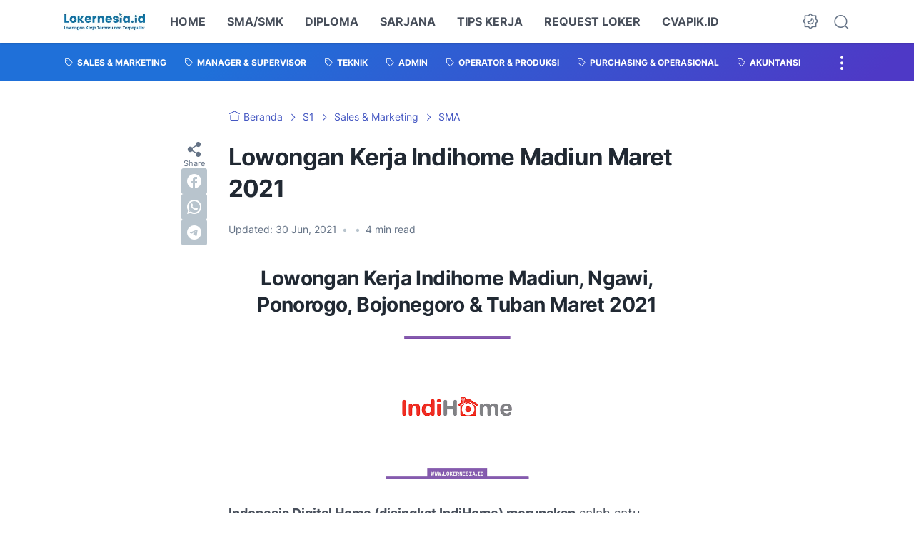

--- FILE ---
content_type: text/html; charset=utf-8
request_url: https://www.google.com/recaptcha/api2/aframe
body_size: 183
content:
<!DOCTYPE HTML><html><head><meta http-equiv="content-type" content="text/html; charset=UTF-8"></head><body><script nonce="LWxkA-cJsspQ_RGutFwSCg">/** Anti-fraud and anti-abuse applications only. See google.com/recaptcha */ try{var clients={'sodar':'https://pagead2.googlesyndication.com/pagead/sodar?'};window.addEventListener("message",function(a){try{if(a.source===window.parent){var b=JSON.parse(a.data);var c=clients[b['id']];if(c){var d=document.createElement('img');d.src=c+b['params']+'&rc='+(localStorage.getItem("rc::a")?sessionStorage.getItem("rc::b"):"");window.document.body.appendChild(d);sessionStorage.setItem("rc::e",parseInt(sessionStorage.getItem("rc::e")||0)+1);localStorage.setItem("rc::h",'1769899852925');}}}catch(b){}});window.parent.postMessage("_grecaptcha_ready", "*");}catch(b){}</script></body></html>